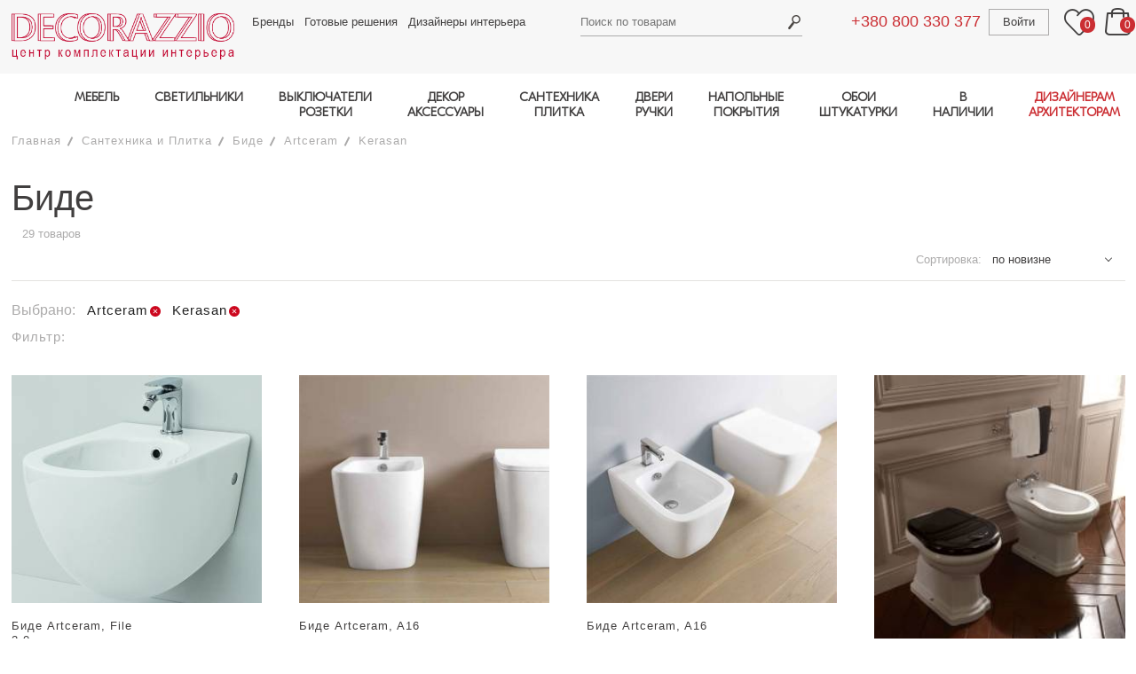

--- FILE ---
content_type: text/html; charset=utf-8
request_url: https://www.decorazzio.com/catalog/YnJhbmRfaWQ9MzA5MSUyQzI5MjMmdGl0bGVfaWQ9Mjc1OSZ0eXBlPTg=
body_size: 14252
content:
<!DOCTYPE html>
<html lang="ru">
<head>

	<meta charset="utf-8">
	<meta name="viewport" content="width=device-width, initial-scale=1.0">
	
	<base  href="https://www.decorazzio.com">
	
				<title>Биде - купить дизайнерскую сантехнику и плитку | DECORAZZIO.com</title>
		<meta property="og:title" content="Биде - купить дизайнерскую сантехнику и плитку | DECORAZZIO.com">
		<meta name="description" property="og:description" content="Биде - центр комплектации интерьера Decorazzio - купить дизайнерскую сантехнику и плитку ✔️ Цены производителя  ✔️ Доставка за 14 дней с фабрики ✔️ Шоу-рум в Киеве">


	<meta property="og:type" content="website">

	<meta property="og:url" content="https://www.decorazzio.com/catalog/YnJhbmRfaWQ9MzA5MSUyQzI5MjMmdGl0bGVfaWQ9Mjc1OSZ0eXBlPTg=">

	<meta property="og:image" content="https://www.decorazzio.com/img/logo.gif">

	<meta name="robots" content="noindex, nofollow">
	
	<link media="all" rel="stylesheet" type="text/css" href="/css/main.css?version=095">

	<link rel="preload" href="/fonts/ubuntu_cyrillic_font.css" as="style">
	<script src="/js/lazysizes.min.js" async></script>
	
		
		<script>
					</script>
	
	<script>
		document.cookie = "javascript=on";
		url_prefix = '';
	</script>
</head>

<body class="user_part_body ">

	<div id="wrapper" class="page-filters">
		<header id="header">
			<div class="wrap">
				<div class="container">
					<a href="/" class="logo">
						<img width="460" height="138" data-src="/images/logo-deco.png" src="/images/blank.gif" alt="decorazzio" class="lazyload">
											</a>
					<div class="frame">
						<div class="holder">
													<a href="tel:+380800330377" class="tel tablet-show ph-phone1">+380 800 330 377</a>
							<nav class="top-nav">
								<ul>
                                    <li><a href="/brands">Бренды</a></li>
									<li><a href="/projects">Готовые решения</a></li>
									<li><a href="/professionals">Дизайнеры интерьера</a></li>
								</ul>
							</nav>
							<div class="search-box">

									<a href="#" class="search-opener"><span class="icon-search_header"></span></a>
	<form action="/katalog/" method="get" id="search">
		<input type="text" id="searchTerm" name="searchTerm" placeholder="Поиск по товарам" value="">
		<input type="submit" value="Search">
	</form>
								
							</div>
							<div class="user-area">
								<a href="tel:+380800330377" class="tel tablet-hide ph-phone1">+380 800 330 377</a>
								<div class="user-box">
									
	<a href="/auth/signin" class="user-login">Войти</a>
	
								</div>
								<a href="#" class="wishlists">
									<span class="icon-header_favorite"></span>
									<span class="counter header-favorites-counter">0</span>
								</a>
								<div class="basket-box">
									<a href="#" class="basket-opener"><span class="icon-header_bag"></span> <span class="counter header-basket-counter">0</span></a>
									<div id="header-basket-items">
																			</div>
								</div>
							</div>
						</div>
						<a href="#" class="sticky-nav-opener icon-header_burger"></a>
						<div class="navigation">
							<a href="#" class="sticky-nav-opener icon-close_burfger"></a>
							<a href="#" class="link-catalog back"><span class="icon-arrow_bigbtn_red"></span> Назад</a>

							<nav class="menu">
    <a class="link-catalog has-menu" href="#">Каталог</a>
    <ul class="main-menu">
        <li>
            <a class="has-menu" href="/katalog/mebel">МЕБЕЛЬ</a>
            <div class="menu-drop">
                <nav>
                    <ul class="main-sub">
                        <li class="categories">
                            <ul>
                                <li><a href="/katalog/mebel-komplekt-v-kuhnyu">Кухня</a></li>
                                <li><a href="/katalog/mebel-mesto-primeneniya-stolovaya">Столовая</a></li>
                                <li><a href="/katalog/mebel-mesto-primeneniya-gostinaya">Гостиная</a></li>
                                <li><a href="/katalog/mebel-mesto-primeneniya-spalnya">Спальня</a></li>
                                <li><a href="/katalog/mebel-mesto-primeneniya-prihojaya">Прихожая</a></li>
                                <li><a href="/katalog/mebel-mesto-primeneniya-kabinet">Кабинет, домашний офис</a></li>
                                <li><a href="/katalog/mebel-mesto-primeneniya-vannaya">Ванная</a></li>
                                <li><a href="/katalog/mebel-mesto-primeneniya-garderob">Гардеробная</a></li>
                                <li><a href="/katalog/mebel-mesto-primeneniya-detskaya">Детская</a></li>
                                <li><a href="/katalog/mebel-mesto-primeneniya-ulica-park-sad">Мебель для улицы,террасы, сада</a></li>
                                <li><a href="/katalog/mebel-mesto-primeneniya-restoran-kafe-bar">Мебель для кафе, ресторана</a></li>
                                <li><a href="/katalog/mebel-mesto-primeneniya-otel-gostinica">Мебель для отеля</a></li>
                                <li><a href="/katalog/mebel-mesto-primeneniya-ofis">Мебель для офиса</a></li>
                            </ul>
                        </li>
                       <li>
                                <b>Столы</b>
                            <ul>
                                <li><a href="/katalog/mebel-obedennyy-stol">Обеденные столы</a></li>
                                <li><a href="/katalog/mebel-kofeynyy-stolik">Кофейные, журнальные столики</a></li>
                                <li><a href="/katalog/mebel-tualetnyy-stolik">Туалетные столики</a></li>
                                <li><a href="/katalog/mebel-pristavnoy-stolik">Приставные столики</a></li>
                                <li><a href="/katalog/mebel-konsolnyy-stol">Консольные столы</a></li>
                                <li><a href="/katalog/mebel-servirovochnyy-stolik">Сервировочные столики, тележки</a></li>
                                <li><a href="#"></a></li>
                                <li><a href="/katalog/mebel-pismennyy-stol">Письменные столы</a></li>
                                <li><a href="#"></a></li>
                                <li><a href="/katalog/mebel-stoly-mesto-primeneniya-restoran-kafe-bar">Столы для ресторанов, кафе, баров</a></li>
                                <li><a href="/katalog/mebel-stoly-mesto-primeneniya-ulica-park-sad">Столы для улицы, террасы, сада</a></li>
                                <li><a href="#"></a></li>
                            </ul>
                        </li>
                        <li>
                                <b>Стулья, табуреты, скамейки</b>
                            <ul>
                                <li><a href="/katalog/mebel-stul-bez-podlokotnikov">Стулья</a></li>
                                <li><a href="/katalog/mebel-stul-s-podlokotnikami">Кресла для стола</a></li>
                                <li><a href="/katalog/mebel-barnyy-stul">Барные стулья</a></li>
                                <li><a href="/katalog/mebel-taburet">Табуреты</a></li>
                                <li><a href="/katalog/mebel-banketka">Скамейки, лавки</a></li>
                                <li><a href="/katalog/mebel-ofisnoe-kreslo">Офисные кресла</a></li>
                                <li><a href="/katalog/mebel-stulya-taburety-skameyki-mesto-primeneniya-restoran-kafe-bar">Кресла для ресторанов, кафе, баров</a></li>
                                <li><a href="#"></a></li>
                            </ul>
                        </li>
                        <li>
                                <b>Кровати</b>
                            <ul>
                                <li><a href="/katalog/mebel-krovat">Кровати двуспальные</a></li>
                                <li><a href="/katalog/mebel-krovat-kruglaya">Круглые кровати</a></li>
                                <li><a href="/katalog/mebel-krovat-s-baldahinom">Кровати с балдахином</a></li>                                                       <li><a href="/katalog/mebel-krovat">Кровати односпальные</a></li>
                                <li><a href="/katalog/mebel-kolybel">Колыбели</a></li>
							    <li><a href="/katalog/mebel-krovat-mesto-primeneniya-otel-gostinica">Кровати для отелей</a></li>
                                <li><a href="/katalog/mebel-izgolove">Изголовья для кроватей</a></li>                            
                                <li><a href="/katalog/mebel-matras">Матрасы</a></li>
                                <li><a href="#"></a></li>
                            </ul>
                        </li>                            
                        <li>
                               <b>Мягкая мебель</b>
                            <ul>
                                <li><a href="/katalog/mebel-divan">Диваны</a></li>
                                <li><a href="/katalog/mebel-modulnyy-divan">Модульные диваны</a></li>
                                <li><a href="/katalog/mebel-divan">Диваны-кровати</a></li>
                                <li><a href="/katalog/mebel-kreslo">Кресла</a></li>
                                <li><a href="/katalog/mebel-podvesnoe-kreslo">Подвесные кресла</a></li>
                                <li><a href="/katalog/mebel-puf">Пуфы</a></li>
                                <li><a href="/katalog/mebel-banketka">Банкетки</a></li>
                                <li><a href="/katalog/mebel-kushetka">Кушетки</a></li>
                                <li><a href="/katalog/mebel-ottomanka">Оттоманки</a></li>
                                <li><a href="/katalog/mebel-shezlong">Шезлонги</a></li>
                                <li><a href="/katalog/mebel-beskarkasnoe-kreslo">Бескаркасные кресла</a></li>
                                <li><a href="/katalog/mebel-kreslo-kachalka">Кресла-качалки</a></li>
                                <li><a href="/katalog/mebel-myagkaya-mebel-mesto-primeneniya-ulica-park-sad">Мягкая мебель для улицы</a></li>
                                <li><a href="#"></a></li>
                            </ul>
                        </li>                       
                        <li>
                                <b>Шкафы, комоды, полки</b>
                            <ul>
                                <li><a href="/katalog/mebel-komod">Комоды</a></li>
                                <li><a href="/katalog/mebel-tumba-prikrovatnaya">Тумбочки прикроватные</a></li>
                                <li><a href="/katalog/mebel-tv-audio-stoyka">ТВ-аудио стойки</a></li>
                                <li><a href="/katalog/mebel-modulnaya-sistema">Модульные системы хранения</a></li>
                                <li><a href="/katalog/mebel-shkaf-garderobnyy">Шкафы гардеробные</a></li>
                                <li><a href="/katalog/mebel-shkaf-knijnyy">Шкаф книжный</a></li>
                                <li><a href="/katalog/mebel-stellaj">Стеллажи</a></li>
                                <li><a href="/katalog/mebel-bar">Бары</a></li>
                                <li><a href="/katalog/mebel-bufet">Буфеты</a></li>
                                <li><a href="/katalog/mebel-vitrina">Витрины</a></li>
                                <li><a href="/katalog/mebel-sekreter">Секретеры</a></li>
                                <li><a href="/katalog/mebel-veshalka">Вешалки для одежды</a></li>
                                <li><a href="/katalog/mebel-prihojaya">Прихожие</a></li>
                                <li><a href="/katalog/mebel-tumba-obuvnaya">Тумбы для обуви</a></li>
                            </ul>
                        </li>
                    </ul>
                </nav>
            </div>
        </li>
        <li>
            <a class="has-menu" href="/katalog/svetilniki">СВЕТИЛЬНИКИ</a>
            <div class="menu-drop">
                <nav>
                    <ul class="main-sub">
                        <li>
                                <b>Потолочные</b>
                            <ul>
                                <li><a href="/katalog/svetilniki-podvesnoy-potolochnyy-razmeshchenie-v-pomeshchenii">Подвесы, люстры</a></li>
                                <li><a href="/katalog/svetilniki-nakladnoy-potolochnyy-razmeshchenie-v-pomeshchenii">Потолочники</a></li>
                                <li><a href="/katalog/svetilniki-vreznoy-potolochnyy-razmeshchenie-v-pomeshchenii">Врезные в потолок</a></li>
                            </ul>
                        </li>
                        <li>
                                <b>Напольные</b>
                            <ul>
                                <li><a href="/katalog/svetilniki-bez-montaja-napolnyy-razmeshchenie-v-pomeshchenii">Торшеры</a></li>
                                <li><a href="/katalog/svetilniki-vreznoy-napolnyy-razmeshchenie-v-pomeshchenii">Врезные в пол</a></li>
                            </ul>
                        </li>
                        <li>
                                <b>Настенные</b>
                            <ul>
                                <li><a href="/katalog/svetilniki-nakladnoy-nastennyy-razmeshchenie-v-pomeshchenii">Накладные (бра)</a></li>
                                <li><a href="/katalog/svetilniki-vreznoy-nastennyy-razmeshchenie-v-pomeshchenii">Врезные в стену</a></li>
                            </ul>
                        </li>
                        <li>
                                <b>Настольные лампы</b>
                            <ul>
                                <li><a href="/catalog/dHlwZT0xJmxpZ2h0X3N1cmZhY2VfaWQ9NCZ1c2VfaWQ9MTk1LDE5NywxNjc%3D">Для чтения, работы</a></li>
                                <li><a href="/katalog/svetilniki-poverhnost-nastolnyy">Общее освещение</a></li>
                            </ul>                            
                        </li>
                        <li class="categories categories2">
                            <ul>
                                <li><a href="/katalog/svetilniki-mesto-primeneniya-vannaya"> 	<b>Светильники для ванной</b>	</a></li>
                                <li><a href="/katalog/svetilniki-razmeshchenie-na-ulice"> 		<b>Уличные и влагозащищенные</b></a></li>
                                <li><a href="/katalog/svetilniki-montaj-shinnaya-sistema"> 		<b>Шинные системы</b>			</a></li>
                                <li><a href="/katalog/svetilniki-montaj-profilnaya-sistema"> 	<b>Профильные системы</b>		</a></li>
                            </ul>
                        </li>
                    </ul>
                </nav>
            </div>
        </li>
        <li class="tablet-hide">
            <a class="has-menu" href="/katalog/rozetki-i-vyklyuchateli">ВЫКЛЮЧАТЕЛИ<br>РОЗЕТКИ</a>
            <div class="menu-drop">
                <nav>
                    <ul class="main-sub">
                        <li>
                            <a href="/katalog/rozetki-i-vyklyuchateli-vyklyuchateli">
                                <b>Выключатели</b>
                            </a>
                        </li>
                        <li>
                            <a href="/katalog/rozetki-i-vyklyuchateli-rozetki">
                                <b>Розетки</b>
                            </a>
                            <ul>                                
                            </ul>
                        </li>
                    </ul>
                </nav>
            </div>
        </li>     
        <li class="tablet-hide">
            <a class="has-menu" href="/katalog/dekor">ДЕКОР<br>АКСЕССУАРЫ</a>
            <div class="menu-drop">
                <nav>
                    <ul class="main-sub">
                        <li>
                            <ul>
                                <li><a href="/katalog/dekor-zerkala"> <b>Зеркала</b></a></li>
                                <li><a href="/katalog/dekor-kartiny"> <b>Картины</b></a></li>
                                <li><a href="/katalog/dekor-vazy"> <b>Вазы</b></a></li>
                            </ul>
                        </li>
                        <li>
                            <ul>
                                <li><a href="/katalog/dekor-chasy"> <b>Часы</b></a></li>
                                <li><a href="/katalog/dekor-kovry"> <b>Ковры</b></a></li>
                                <li><a href="/katalog/dekor-ramki"> <b>Рамки</b></a></li>
                            </ul>
                        </li>                    
                        <li>
                            <ul>
                                <li><a href="/katalog/dekor-skulptury-statuetki"> <b>Cтатуэтки, скульптуры</b></a></li>
                                <li><a href="/katalog/dekor-podushki-pledy-odeyala"> <b>Пледы, одеяла, подушки</b></a></li>
                            </ul>
                        </li>
                        <li>
                            <ul>
                                <li><a href="/katalog/dekor-kaminy"> <b>Камины</b></a></li>
                                <li><a href="/katalog/dekor-podsvechniki"> <b>Подсвечники</b></a></li>
                                <li><a href="/katalog/dekor-raznoe"> <b>Разное</b></a></li>
                            </ul>
                        </li>
                        <li>
                            <ul>
                                <li><a href="/katalog/dekor-posuda"> <b>Посуда</b></a></li>
                            </ul>
                        </li>
                    </ul>
                </nav>
            </div>
        </li>
        <li class="tablet-hide">
            <a class="has-menu" href="/katalog/santehnika-i-plitka">САНТЕХНИКА<br>ПЛИТКА</a>
            <div class="menu-drop">
                <nav>
                    <ul class="main-sub">
                        <li>
                            <ul>
                                <li><a href="/katalog/santehnika-i-plitka-plitka">Плитка</a></li>
                                <li><a href="/katalog/santehnika-i-plitka-smesiteli">Смесители</a>
                                <li><a href="/katalog/santehnika-i-plitka-rakoviny">Раковины</a></li>
                                <li><a href="/katalog/santehnika-i-plitka-unitazy">Унитазы</a></li>
                                <li><a href="/katalog/santehnika-i-plitka-vanny-i-basseyny">Ванны и бассейны</a></li>
                            </ul>
                        </li>
                        <li>
                            <ul>
                                <li><a href="/katalog/santehnika-i-plitka-dushevye-kabiny">Душевые кабины</a></li>
                                <li><a href="/katalog/santehnika-i-plitka-polotencesushiteli">Полотенцесушители</a></li>
                                <li><a href="/katalog/santehnika-i-plitka-radiatory">Радиаторы</a></li>
                                <li><a href="/katalog/santehnika-i-plitka-pissuary">Писсуары</a></li>
                                <li><a href="/katalog/santehnika-i-plitka-aksessuary">Аксессуары</a></li>
                            </ul>
                        </li>
                    </ul>
                </nav>
            </div>
        </li>
        <li class="tablet-hide">
            <a class="has-menu" href="/katalog/dveri-i-ruchki">ДВЕРИ<br>РУЧКИ</a>
            <div class="menu-drop cards">
                <nav>
                    <ul class="main-sub">
                        <li>
                            <ul>
                                <li><a href="/katalog/dveri-i-ruchki-dveri" class="b">Двери</a></li>
                                <li><a href="/katalog/dveri-i-ruchki-dvernye-ruchki" class="b">Ручки</a></li>
                            </ul>
                        </li>
                    </ul>
                </nav>
            </div>
        </li>
        		
        <li class="tablet-show other-items-tablet">
            <a href="#" class="has-menu">ДРУГИЕ ТОВАРЫ</a>
            <ul class="tablet-show-sublist menu-drop">
                <li class="tablet-hide"><a href="/katalog/rozetki-i-vyklyuchateli">Выключатели и Розетки</a></li>
                <li class="tablet-hide"><a href="/katalog/dekor">Декор и Аксессуары</a></li>
                <li class="tablet-hide"><a href="/katalog/santehnika-i-plitka">Сантехника и Плитка</a></li>
                <li class="tablet-hide"><a href="/katalog/dveri-i-ruchki">Двери и Ручки</a></li>
				<li class="tablet-hide"><a href="/katalog/napolnye-pokrytiya">Напольные покрытия</a></li>
                <li class="tablet-hide"><a href="/katalog/oboi-i-shtukaturki">Обои и Штукатурки</a></li>
                                            </ul>
        </li>
        <li class="tablet-hide">
            <a class="has-menu" href="/katalog/napolnye-pokrytiya">НАПОЛЬНЫЕ<br>ПОКРЫТИЯ</a>
            <div class="menu-drop cards">
                <nav>
                    <ul class="main-sub">
                        <li>
                            <ul>
                                <li><a href="/katalog/napolnye-pokrytiya-parketnaya-doska"><b>Паркетная доска</b></a></li>
                                <li><a href="/katalog/napolnye-pokrytiya-parket"><b>Паркет</b></a></li>
                            </ul>
                        </li>
                    </ul>
                </nav>
            </div>
        </li>
        <li class="tablet-hide">
            <a class="has-menu" href="/katalog/oboi-i-shtukaturki">ОБОИ<br>ШТУКАТУРКИ</a>
            <div class="menu-drop">
                <nav>
                    <ul class="main-sub">
                        <li>
                            <span class="a"><b>Обои: материал</b></span>
                            <ul>
                                <li><a href="/katalog/oboi-material-bumaga">Бумажные</a></li>
                                <li><a href="/katalog/oboi-material-vinil">Виниловые</a></li>
                                <li><a href="/katalog/oboi-material-tekstil">Текстильные</a></li>
                                <li><a href="/katalog/oboi-material-flizelin">Флизелиновые</a></li>
                            </ul>
                        </li>
                        <li>
                            <span class="a"><b>Обои: тема</b></span>
                            <ul>
                                <li><a href="/katalog/oboi-tema-odnotonnye">Однотонные</a></li>
                                <li><a href="/katalog/oboi-tema-geometriya">Геометрия</a></li>
                                <li><a href="/katalog/oboi-tema-kletka">Клетка</a></li>
                                <li><a href="/katalog/oboi-tema-polosy">Полосы</a></li>
                                <li><a href="/katalog/oboi-tema-ornament">Орнаменты</a></li>
                                <li><a href="/katalog/oboi-i-shtukaturki-tema-floristika">Флористика</a></li>
                            </ul>
                        </li>
                        <li>
                            <span class="a"><b>&nbsp;</b></span>
                            <ul>
                                <li><a href="/katalog/oboi-tema-damask">Дамаск</a></li>
                                <li><a href="/katalog/oboi-tema-syujety">Сюжеты</a></li>
                                <li>
                                    <a href="/katalog/oboi-tema-imitaciya-kamnya-imitaciya-holsta-imitaciya-dereva-imitaciya-plitki">Имитация</a>
                                </li>
                                <li><a href="/katalog/oboi-tema-abstrakciya">Абстракция</a></li>
                                <li><a href="/katalog/oboi-tema-fotooboi">Фотообои</a></li>
                            </ul>
                        </li>
                        <li>
                            <a href="/katalog/oboi-shtukaturka">
                                <b>Штукатурки</b>
                            </a>
                            <ul>
                                <li><a href="/katalog/oboi-i-shtukaturki-material-vodnaya-osnova">Водная основа</a></li>
                                <li><a href="/katalog/oboi-i-shtukaturki-material-epoksidnaya-smola">Эпоксидная
                                        смола</a></li>
                            </ul>
                        </li>
					</ul>
                </nav>
            </div>
        </li>
        <li>
            <a class="has-menu">В НАЛИЧИИ</a>
            <div class="menu-drop">
                <nav>
                    <ul class="main-sub">
                        <li>
                            <ul>
                                <li><a href="/katalog/mebel-v-nalichii"> <b>МЕБЕЛЬ</b></a></li>
                            </ul>
                        </li>
                        <li>
                            <ul>
                                <li><a href="/katalog/svetilniki-v-nalichii"> <b>СВЕТИЛЬНИКИ</b></a></li>
                            </ul>
                        </li>                    
                        <li>
                            <ul>
                                <li><a href="/katalog/dekor-v-nalichii"> <b>ДЕКОР</b></a></li>
                            </ul>
                        </li>
                    </ul>
                </nav>
            </div>
        </li>
        <li>
            <a class="has-menu highlighted" href="/professionals">ДИЗАЙНЕРАМ<br>АРХИТЕКТОРАМ</a>
            <div class="menu-drop">
                <nav>
                    <ul class="main-sub">
                        <li><a href="/katalog/3d-model-est-3d-model"><b>3Д модели</b></a>
                            <ul>
                                <li><a href="/katalog/mebel-3d-model-est-3d-model">Мебель</a></li>
                                <li><a href="/katalog/svetilniki-3d-model-est-3d-model">Светильники</a></li>
                                <li><a href="/katalog/rozetki-i-vyklyuchateli-3d-model-est-3d-model">Выключатели</a></li>
                                <li><a href="/katalog/dekor-3d-model-est-3d-model">Предметы декора</a></li>
                                <li><a href="/katalog/santehnika-i-plitka-3d-model-est-3d-model">Сантехника</a></li>
                                <li><a href="/katalog/dveri-i-ruchki-3d-model-est-3d-model">Двери и ручки</a></li>
                                <li><a href="/katalog/napolnye-pokrytiya-3d-model-est-3d-model">Отделка пола</a></li>
                                <li><a href="/katalog/oboi-i-shtukaturki-3d-model-est-3d-model">Отделка стен</a></li>
                            </ul>
                        </li>
                        <li><a class="tel" href="/page/partnerksaya-programma-dlya-dizainerov"><b>Партнерская программа</b></a></li>
                        <li><a class="tel" href="/profile"><b>Разместить свой проект на сайте</b></a></li>
                        <li>
							<a><b>Связаться с менеджером</b></a>
							<a href="tel:+380637603240" style="margin-right: 5%"><img src="/images/phone.png" style="width: 30px" alt="телефон"></a>
<a href="mailto:sales@decorazzio.com" style="margin-right: 5%"><img src="/images/email.png" style="width: 30px" alt="email"></a>
<a href="tg://resolve?domain=DEcorazzioKyiv" style="margin-right: 5%"><img src="/images/icons/telegram-64x64.png" style="width: 30px" alt="telegram"></a>
<a href="whatsapp://send?phone=380637603240" style="margin-right: 5%"><img src="/images/icons/whatsapp-64x64.png" style="width: 30px" alt="whatsapp"></a>
<a href="viber://chat?number=380637603240"><img src="/images/icons/viber-64x64.png" style="width: 30px" alt="viber"></a>                        </li>
                    </ul>
                </nav>
            </div>
        </li>
    </ul>
</nav>


							<nav class="sticky-menu">
								<ul>
									<li><a href="/projects">Готовые решения</a></li>
									<li><a href="/professionals">Дизайнеры</a></li>
									<li><a href="/page/delivery">Доставка</a></li>
									<li><a href="/page/service_garant">Гарантии</a></li>
									<li><a href="/page/about">О нас</a></li>
									<li><a href="/page/address">Контакты</a></li>
																		<li><a href="/news">Новости</a></li>
									<li><a href="/page/terms-of-use">Пользовательское соглашение</a></li>
									<li><a href="/page/confidential">Политика конфиденциальности</a></li>
								</ul>
							</nav>
							
							<nav class="tablet-menu">
								<ul>
																			<li><a href="#"><span class="icon-header_favorite"></span> Избранное <span class="counter header-favorites-counter">0</span></a></li>
										<li><a href="#"><span class="icon-header_bag"></span> Корзина <span class="counter header-basket-counter">0</span></a></li>
										<li class="btn-exit"><a href="/auth/signin">Войти</a></li>										
																	</ul>
							</nav>
						</div>
					</div>
				</div>
			</div>
		</header>
		<div id="main">
		
			
			
	<div id="catalogPage" class="container">
		<ul class="breadcrumbs"  id="breadcrumbs">
					<li><a href="/">Главная</a></li>
		
				<li><a href="https://www.decorazzio.com/katalog/santehnika-i-plitka">Сантехника и Плитка</a></li>
		
		  
	  
		  		  
		  																		<li><a href="https://www.decorazzio.com/katalog/santehnika-i-plitka-bide">Биде</a></li>
					  	  
	  	  
	  													<li><a href="https://www.decorazzio.com/katalog/santehnika-i-plitka-brend-artceram">Artceram</a></li>
					 						<li><a href="https://www.decorazzio.com/katalog/santehnika-i-plitka-brend-kerasan">Kerasan</a></li>
			  
	  <!-- ### JS DELIMITER ### -->

<script type="application/ld+json">
{
	"@context": "https://schema.org/", 
	"@type": "BreadcrumbList", 
	"itemListElement": [
						{
			"@type": "ListItem", 
			"position": 1,
			"name": "Главная",
			"item": "https://www.decorazzio.com"  
		},		{
			"@type": "ListItem", 
			"position": 2,
			"name": "Сантехника и Плитка",
			"item": "https://www.decorazzio.com/katalog/santehnika-i-plitka"  
		},		{
			"@type": "ListItem", 
			"position": 3,
			"name": "Биде",
			"item": "https://www.decorazzio.com/katalog/santehnika-i-plitka-bide"  
		},		{
			"@type": "ListItem", 
			"position": 4,
			"name": "Artceram",
			"item": "https://www.decorazzio.com/katalog/santehnika-i-plitka-brend-artceram"  
		},		{
			"@type": "ListItem", 
			"position": 5,
			"name": "Kerasan",
			"item": "https://www.decorazzio.com/katalog/santehnika-i-plitka-brend-kerasan"  
		}	]
}
</script>

		</ul>
		<div class="product-list">
		
						
			<?//= $sCategoriesFacetHTML; ?>
			
			<div class="content">
				<div class="product-list-frame">
					<h1 id="seoh1">Биде</h1>
					<span class="result" id="items_found">29&nbsp;товаров</span>
					
									
					<div class="sort" id="sorting">
							Сортировка:
	<select class="sort-select" id="sort_by_select">
					<option value="popularity" >по пулярности</option>
					<option value="novelty" selected>по новизне</option>
					<option value="price_asc" >по наименьшей цене</option>
					<option value="price_desc" >по наибольшей цене</option>
			</select>
					</div>
				</div>
				
				<div class="filters">
					<ul class="selected-filters" id="selected_filters">
						<li>Выбрано:</li>            <li><strong>Artceram</strong><a href="#" title="Удалить" onclick="return remove_filter(this, 'brand_id', 2923);"></a></li>
            <li><strong>Kerasan</strong><a href="#" title="Удалить" onclick="return remove_filter(this, 'brand_id', 3091);"></a></li>
    					</ul>
				</div>
				
				<div class="filters mobile-right" id="additional_filters">
						<div class="filter">
		<strong class="filters-title">Фильтр<em>:</em></strong>
	</div>
	<div class="filters-holder js-slide-hidden" style="display:none">
				<div class="filter">
			<a href="#" class="opener"><span>Бренд</span></a>
			<div class="drop">
				<form action="#" class="filter-style-search">
					<div class="content">
						<div class="filter-list">
														<div class="parent_facet_wrapper">
									<label>
										<input type="checkbox" value="2784" name="brand_id" ><a href="/catalog/YnJhbmRfaWQ9MjkyMyUyQzMwOTElMkMyNzg0JnRpdGxlX2lkPTI3NTkmdHlwZT04">Agape&nbsp;<span>[4]</span></a>
									</label>
								</div>
																					<div class="parent_facet_wrapper">
									<label>
										<input type="checkbox" value="3499" name="brand_id" ><a href="/catalog/YnJhbmRfaWQ9MjkyMyUyQzMwOTElMkMzNDk5JnRpdGxlX2lkPTI3NTkmdHlwZT04">Alice Ceramica&nbsp;<span>[1]</span></a>
									</label>
								</div>
																					<div class="parent_facet_wrapper">
									<label>
										<input type="checkbox" value="2923" name="brand_id" checked="checked"><a href="/catalog/YnJhbmRfaWQ9MjkyMywzMDkxJnRpdGxlX2lkPTI3NTkmdHlwZT04">Artceram&nbsp;<span>[27]</span></a>
									</label>
								</div>
																					<div class="parent_facet_wrapper">
									<label>
										<input type="checkbox" value="2975" name="brand_id" ><a href="/catalog/YnJhbmRfaWQ9MjkyMyUyQzMwOTElMkMyOTc1JnRpdGxlX2lkPTI3NTkmdHlwZT04">Burgbad&nbsp;<span>[1]</span></a>
									</label>
								</div>
																					<div class="parent_facet_wrapper">
									<label>
										<input type="checkbox" value="3097" name="brand_id" ><a href="/catalog/YnJhbmRfaWQ9MjkyMyUyQzMwOTElMkMzMDk3JnRpdGxlX2lkPTI3NTkmdHlwZT04">Burlington Bathrooms&nbsp;<span>[2]</span></a>
									</label>
								</div>
																					<div class="parent_facet_wrapper">
									<label>
										<input type="checkbox" value="3087" name="brand_id" ><a href="/catalog/YnJhbmRfaWQ9MjkyMyUyQzMwOTElMkMzMDg3JnRpdGxlX2lkPTI3NTkmdHlwZT04">Catalano&nbsp;<span>[8]</span></a>
									</label>
								</div>
																					<div class="parent_facet_wrapper">
									<label>
										<input type="checkbox" value="3055" name="brand_id" ><a href="/catalog/YnJhbmRfaWQ9MjkyMyUyQzMwOTElMkMzMDU1JnRpdGxlX2lkPTI3NTkmdHlwZT04">Cielo&nbsp;<span>[10]</span></a>
									</label>
								</div>
																					<div class="parent_facet_wrapper">
									<label>
										<input type="checkbox" value="2777" name="brand_id" ><a href="/catalog/YnJhbmRfaWQ9MjkyMyUyQzMwOTElMkMyNzc3JnRpdGxlX2lkPTI3NTkmdHlwZT04">Duravit&nbsp;<span>[32]</span></a>
									</label>
								</div>
																					<div class="parent_facet_wrapper">
									<label>
										<input type="checkbox" value="2779" name="brand_id" ><a href="/catalog/YnJhbmRfaWQ9MjkyMyUyQzMwOTElMkMyNzc5JnRpdGxlX2lkPTI3NTkmdHlwZT04">Flaminia&nbsp;<span>[20]</span></a>
									</label>
								</div>
																					<div class="parent_facet_wrapper">
									<label>
										<input type="checkbox" value="2778" name="brand_id" ><a href="/catalog/YnJhbmRfaWQ9MjkyMyUyQzMwOTElMkMyNzc4JnRpdGxlX2lkPTI3NTkmdHlwZT04">Gaia&nbsp;<span>[6]</span></a>
									</label>
								</div>
																					<div class="parent_facet_wrapper">
									<label>
										<input type="checkbox" value="3313" name="brand_id" ><a href="/catalog/YnJhbmRfaWQ9MjkyMyUyQzMwOTElMkMzMzEzJnRpdGxlX2lkPTI3NTkmdHlwZT04">Galassia&nbsp;<span>[9]</span></a>
									</label>
								</div>
																					<div class="parent_facet_wrapper">
									<label>
										<input type="checkbox" value="3104" name="brand_id" ><a href="/catalog/YnJhbmRfaWQ9MjkyMyUyQzMwOTElMkMzMTA0JnRpdGxlX2lkPTI3NTkmdHlwZT04">Gentry Home&nbsp;<span>[11]</span></a>
									</label>
								</div>
																					<div class="parent_facet_wrapper">
									<label>
										<input type="checkbox" value="2796" name="brand_id" ><a href="/catalog/YnJhbmRfaWQ9MjkyMyUyQzMwOTElMkMyNzk2JnRpdGxlX2lkPTI3NTkmdHlwZT04">Hatria&nbsp;<span>[22]</span></a>
									</label>
								</div>
																					<div class="parent_facet_wrapper">
									<label>
										<input type="checkbox" value="2978" name="brand_id" ><a href="/catalog/YnJhbmRfaWQ9MjkyMyUyQzMwOTElMkMyOTc4JnRpdGxlX2lkPTI3NTkmdHlwZT04">Heritage Bathrooms&nbsp;<span>[3]</span></a>
									</label>
								</div>
																					<div class="parent_facet_wrapper">
									<label>
										<input type="checkbox" value="3047" name="brand_id" ><a href="/catalog/YnJhbmRfaWQ9MjkyMyUyQzMwOTElMkMzMDQ3JnRpdGxlX2lkPTI3NTkmdHlwZT04">Imperial Bathroom&nbsp;<span>[9]</span></a>
									</label>
								</div>
																					<div class="parent_facet_wrapper">
									<label>
										<input type="checkbox" value="3091" name="brand_id" checked="checked"><a href="/catalog/YnJhbmRfaWQ9MjkyMywzMDkxJnRpdGxlX2lkPTI3NTkmdHlwZT04">Kerasan&nbsp;<span>[2]</span></a>
									</label>
								</div>
																					<div class="parent_facet_wrapper">
									<label>
										<input type="checkbox" value="2870" name="brand_id" ><a href="/catalog/YnJhbmRfaWQ9MjkyMyUyQzMwOTElMkMyODcwJnRpdGxlX2lkPTI3NTkmdHlwZT04">Laufen&nbsp;<span>[14]</span></a>
									</label>
								</div>
																					<div class="parent_facet_wrapper">
									<label>
										<input type="checkbox" value="2793" name="brand_id" ><a href="/catalog/YnJhbmRfaWQ9MjkyMyUyQzMwOTElMkMyNzkzJnRpdGxlX2lkPTI3NTkmdHlwZT04">Lineatre&nbsp;<span>[4]</span></a>
									</label>
								</div>
																					<div class="parent_facet_wrapper">
									<label>
										<input type="checkbox" value="3171" name="brand_id" ><a href="/catalog/YnJhbmRfaWQ9MjkyMyUyQzMwOTElMkMzMTcxJnRpdGxlX2lkPTI3NTkmdHlwZT04">Park Avenue&nbsp;<span>[1]</span></a>
									</label>
								</div>
																					<div class="parent_facet_wrapper">
									<label>
										<input type="checkbox" value="3174" name="brand_id" ><a href="/catalog/YnJhbmRfaWQ9MjkyMyUyQzMwOTElMkMzMTc0JnRpdGxlX2lkPTI3NTkmdHlwZT04">Sign&nbsp;<span>[1]</span></a>
									</label>
								</div>
																					<div class="parent_facet_wrapper">
									<label>
										<input type="checkbox" value="2780" name="brand_id" ><a href="/catalog/YnJhbmRfaWQ9MjkyMyUyQzMwOTElMkMyNzgwJnRpdGxlX2lkPTI3NTkmdHlwZT04">Simas&nbsp;<span>[20]</span></a>
									</label>
								</div>
																					<div class="parent_facet_wrapper">
									<label>
										<input type="checkbox" value="2874" name="brand_id" ><a href="/catalog/YnJhbmRfaWQ9MjkyMyUyQzMwOTElMkMyODc0JnRpdGxlX2lkPTI3NTkmdHlwZT04">Toto&nbsp;<span>[8]</span></a>
									</label>
								</div>
																					<div class="parent_facet_wrapper">
									<label>
										<input type="checkbox" value="3083" name="brand_id" ><a href="/catalog/YnJhbmRfaWQ9MjkyMyUyQzMwOTElMkMzMDgzJnRpdGxlX2lkPTI3NTkmdHlwZT04">Traditional Bathrooms&nbsp;<span>[5]</span></a>
									</label>
								</div>
																					<div class="parent_facet_wrapper">
									<label>
										<input type="checkbox" value="2824" name="brand_id" ><a href="/catalog/YnJhbmRfaWQ9MjkyMyUyQzMwOTElMkMyODI0JnRpdGxlX2lkPTI3NTkmdHlwZT04">Villeroy&Boch&nbsp;<span>[28]</span></a>
									</label>
								</div>
																			</div>
					</div>
				</form>
			</div>
		</div>
				<div class="filter">
			<a href="#" class="opener"><span>Коллекция</span></a>
			<div class="drop">
				<form action="#" class="filter-style-search">
					<div class="content">
						<div class="filter-list">
														<div class="parent_facet_wrapper">
									<label>
										<input type="checkbox" value="25" name="series_id" ><a href="/catalog/YnJhbmRfaWQ9MjkyMywzMDkxJnRpdGxlX2lkPTI3NTkmdHlwZT04JnNlcmllc19pZD0yNQ==">A16&nbsp;<span>[2]</span></a>
									</label>
								</div>
																					<div class="parent_facet_wrapper">
									<label>
										<input type="checkbox" value="176" name="series_id" ><a href="/catalog/YnJhbmRfaWQ9MjkyMywzMDkxJnRpdGxlX2lkPTI3NTkmdHlwZT04JnNlcmllc19pZD0xNzY=">AZULEY&nbsp;<span>[2]</span></a>
									</label>
								</div>
																					<div class="parent_facet_wrapper">
									<label>
										<input type="checkbox" value="228" name="series_id" ><a href="/catalog/YnJhbmRfaWQ9MjkyMywzMDkxJnRpdGxlX2lkPTI3NTkmdHlwZT04JnNlcmllc19pZD0yMjg=">BLUES&nbsp;<span>[2]</span></a>
									</label>
								</div>
																					<div class="parent_facet_wrapper">
									<label>
										<input type="checkbox" value="220" name="series_id" ><a href="/catalog/YnJhbmRfaWQ9MjkyMywzMDkxJnRpdGxlX2lkPTI3NTkmdHlwZT04JnNlcmllc19pZD0yMjA=">Blend&nbsp;<span>[2]</span></a>
									</label>
								</div>
																					<div class="parent_facet_wrapper">
									<label>
										<input type="checkbox" value="224" name="series_id" ><a href="/catalog/YnJhbmRfaWQ9MjkyMywzMDkxJnRpdGxlX2lkPTI3NTkmdHlwZT04JnNlcmllc19pZD0yMjQ=">Block&nbsp;<span>[2]</span></a>
									</label>
								</div>
																					<div class="parent_facet_wrapper">
									<label>
										<input type="checkbox" value="443" name="series_id" ><a href="/catalog/YnJhbmRfaWQ9MjkyMywzMDkxJnRpdGxlX2lkPTI3NTkmdHlwZT04JnNlcmllc19pZD00NDM=">COW&nbsp;<span>[2]</span></a>
									</label>
								</div>
																					<div class="parent_facet_wrapper">
									<label>
										<input type="checkbox" value="678" name="series_id" ><a href="/catalog/YnJhbmRfaWQ9MjkyMywzMDkxJnRpdGxlX2lkPTI3NTkmdHlwZT04JnNlcmllc19pZD02Nzg=">FILE 2.0&nbsp;<span>[3]</span></a>
									</label>
								</div>
																					<div class="parent_facet_wrapper">
									<label>
										<input type="checkbox" value="693" name="series_id" ><a href="/catalog/YnJhbmRfaWQ9MjkyMywzMDkxJnRpdGxlX2lkPTI3NTkmdHlwZT04JnNlcmllc19pZD02OTM=">Flo&nbsp;<span>[1]</span></a>
									</label>
								</div>
																					<div class="parent_facet_wrapper">
									<label>
										<input type="checkbox" value="955" name="series_id" ><a href="/catalog/YnJhbmRfaWQ9MjkyMywzMDkxJnRpdGxlX2lkPTI3NTkmdHlwZT04JnNlcmllc19pZD05NTU=">HERMITAGE&nbsp;<span>[3]</span></a>
									</label>
								</div>
																					<div class="parent_facet_wrapper">
									<label>
										<input type="checkbox" value="1090" name="series_id" ><a href="/catalog/YnJhbmRfaWQ9MjkyMywzMDkxJnRpdGxlX2lkPTI3NTkmdHlwZT04JnNlcmllc19pZD0xMDkw">Jazz&nbsp;<span>[2]</span></a>
									</label>
								</div>
																					<div class="parent_facet_wrapper">
									<label>
										<input type="checkbox" value="1147" name="series_id" ><a href="/catalog/YnJhbmRfaWQ9MjkyMywzMDkxJnRpdGxlX2lkPTI3NTkmdHlwZT04JnNlcmllc19pZD0xMTQ3">LA FONTANA&nbsp;<span>[2]</span></a>
									</label>
								</div>
																					<div class="parent_facet_wrapper">
									<label>
										<input type="checkbox" value="1690" name="series_id" ><a href="/catalog/YnJhbmRfaWQ9MjkyMywzMDkxJnRpdGxlX2lkPTI3NTkmdHlwZT04JnNlcmllc19pZD0xNjkw">POP&nbsp;<span>[2]</span></a>
									</label>
								</div>
																					<div class="parent_facet_wrapper">
									<label>
										<input type="checkbox" value="1781" name="series_id" ><a href="/catalog/YnJhbmRfaWQ9MjkyMywzMDkxJnRpdGxlX2lkPTI3NTkmdHlwZT04JnNlcmllc19pZD0xNzgx">Retro&nbsp;<span>[1]</span></a>
									</label>
								</div>
																					<div class="parent_facet_wrapper">
									<label>
										<input type="checkbox" value="2094" name="series_id" ><a href="/catalog/YnJhbmRfaWQ9MjkyMywzMDkxJnRpdGxlX2lkPTI3NTkmdHlwZT04JnNlcmllc19pZD0yMDk0">TEN&nbsp;<span>[3]</span></a>
									</label>
								</div>
																			</div>
					</div>
				</form>
			</div>
		</div>
				<div class="filter">
			<a href="#" class="opener"><span>Стиль</span></a>
			<div class="drop">
				<form action="#" class="filter-style-search">
					<div class="content">
						<div class="filter-list">
														<div class="parent_facet_wrapper">
									<label>
										<input type="checkbox" value="139" name="style_id" ><a href="/catalog/YnJhbmRfaWQ9MjkyMywzMDkxJnRpdGxlX2lkPTI3NTkmdHlwZT04JnN0eWxlX2lkPTEzOQ==">классический&nbsp;<span>[3]</span></a>
									</label>
								</div>
																					<div class="parent_facet_wrapper">
									<label>
										<input type="checkbox" value="125" name="style_id" ><a href="/catalog/YnJhbmRfaWQ9MjkyMywzMDkxJnRpdGxlX2lkPTI3NTkmdHlwZT04JnN0eWxlX2lkPTEyNQ==">современный&nbsp;<span>[23]</span></a>
									</label>
								</div>
																			</div>
					</div>
				</form>
			</div>
		</div>
				<div class="filter">
			<a href="#" class="opener"><span>Цвет</span></a>
			<div class="drop">
				<form action="#" class="filter-style-search">
					<div class="content">
						<div class="filter-list">
														<div class="parent_facet_wrapper">
									<label>
										<input type="checkbox" value="11" name="color_group_id" ><a href="/catalog/YnJhbmRfaWQ9MjkyMywzMDkxJnRpdGxlX2lkPTI3NTkmdHlwZT04JmNvbG9yX2dyb3VwX2lkPTEx">белый&nbsp;<span>[29]</span></a>
									</label>
								</div>
																					<div class="parent_facet_wrapper">
									<label>
										<input type="checkbox" value="17" name="color_group_id" ><a href="/catalog/YnJhbmRfaWQ9MjkyMywzMDkxJnRpdGxlX2lkPTI3NTkmdHlwZT04JmNvbG9yX2dyb3VwX2lkPTE3">красный&nbsp;<span>[1]</span></a>
									</label>
								</div>
																					<div class="parent_facet_wrapper">
									<label>
										<input type="checkbox" value="19" name="color_group_id" ><a href="/catalog/YnJhbmRfaWQ9MjkyMywzMDkxJnRpdGxlX2lkPTI3NTkmdHlwZT04JmNvbG9yX2dyb3VwX2lkPTE5">черный&nbsp;<span>[6]</span></a>
									</label>
								</div>
																			</div>
					</div>
				</form>
			</div>
		</div>
				<div class="filter">
			<a href="#" class="opener"><span>Материал</span></a>
			<div class="drop">
				<form action="#" class="filter-style-search">
					<div class="content">
						<div class="filter-list">
														<div class="parent_facet_wrapper">
									<label>
										<input type="checkbox" value="3" name="material_group_id" ><a href="/catalog/YnJhbmRfaWQ9MjkyMywzMDkxJnRpdGxlX2lkPTI3NTkmdHlwZT04Jm1hdGVyaWFsX2dyb3VwX2lkPTM=">керамика&nbsp;<span>[29]</span></a>
									</label>
								</div>
																			</div>
					</div>
				</form>
			</div>
		</div>
				<div class="filter">
			<a href="#" class="opener"><span>Монтаж</span></a>
			<div class="drop">
				<form action="#" class="filter-style-search">
					<div class="content">
						<div class="filter-list">
														<div class="parent_facet_wrapper">
									<label>
										<input type="checkbox" value="256" name="light_montage_id" ><a href="/catalog/YnJhbmRfaWQ9MjkyMywzMDkxJnRpdGxlX2lkPTI3NTkmdHlwZT04JmxpZ2h0X21vbnRhZ2VfaWQ9MjU2">напольный&nbsp;<span>[15]</span></a>
									</label>
								</div>
																					<div class="parent_facet_wrapper">
									<label>
										<input type="checkbox" value="64" name="light_montage_id" ><a href="/catalog/YnJhbmRfaWQ9MjkyMywzMDkxJnRpdGxlX2lkPTI3NTkmdHlwZT04JmxpZ2h0X21vbnRhZ2VfaWQ9NjQ=">настенный&nbsp;<span>[13]</span></a>
									</label>
								</div>
																			</div>
					</div>
				</form>
			</div>
		</div>
				<div class="filter">
			<a href="#" class="opener"><span>Форма</span></a>
			<div class="drop">
				<form action="#" class="filter-style-search">
					<div class="content">
						<div class="filter-list">
														<div class="parent_facet_wrapper">
									<label>
										<input type="checkbox" value="3" name="furniture_layout_id" ><a href="/catalog/YnJhbmRfaWQ9MjkyMywzMDkxJnRpdGxlX2lkPTI3NTkmdHlwZT04JmZ1cm5pdHVyZV9sYXlvdXRfaWQ9Mw==">овальный(ая)&nbsp;<span>[14]</span></a>
									</label>
								</div>
																					<div class="parent_facet_wrapper">
									<label>
										<input type="checkbox" value="7" name="furniture_layout_id" ><a href="/catalog/YnJhbmRfaWQ9MjkyMywzMDkxJnRpdGxlX2lkPTI3NTkmdHlwZT04JmZ1cm5pdHVyZV9sYXlvdXRfaWQ9Nw==">прямоугольный(ая)&nbsp;<span>[11]</span></a>
									</label>
								</div>
																			</div>
					</div>
				</form>
			</div>
		</div>
				<div class="filter">
			<a href="#" class="opener"><span>Страна</span></a>
			<div class="drop">
				<form action="#" class="filter-style-search">
					<div class="content">
						<div class="filter-list">
														<div class="parent_facet_wrapper">
									<label>
										<input type="checkbox" value="21" name="country_id" ><a href="/catalog/YnJhbmRfaWQ9MjkyMywzMDkxJnRpdGxlX2lkPTI3NTkmdHlwZT04JmNvdW50cnlfaWQ9MjE=">Италия&nbsp;<span>[29]</span></a>
									</label>
								</div>
																			</div>
					</div>
				</form>
			</div>
		</div>
				<div class="filter">
			<a href="#" class="opener"><span>3D Модель</span></a>
			<div class="drop">
				<form action="#" class="filter-style-search">
					<div class="content">
						<div class="filter-list">
														<div class="parent_facet_wrapper">
									<label>
										<input type="checkbox" value="1" name="has_3dmodel" ><a href="/catalog/YnJhbmRfaWQ9MjkyMywzMDkxJnRpdGxlX2lkPTI3NTkmdHlwZT04Jmhhc18zZG1vZGVsPTE=">Есть 3D модель&nbsp;<span>[24]</span></a>
									</label>
								</div>
																					<div class="parent_facet_wrapper">
									<label>
										<input type="checkbox" value="0" name="has_3dmodel" ><a href="/catalog/YnJhbmRfaWQ9MjkyMywzMDkxJnRpdGxlX2lkPTI3NTkmdHlwZT04Jmhhc18zZG1vZGVsPTA=">Нет 3D модели&nbsp;<span>[5]</span></a>
									</label>
								</div>
																			</div>
					</div>
				</form>
			</div>
		</div>
				<div class="filter">
			<a href="#" class="opener highlighted"><span>В наличии</span></a>
			<div class="drop">
				<form action="#" class="filter-style-search">
					<div class="content">
						<div class="filter-list">
														<div class="parent_facet_wrapper">
									<label>
										<input type="checkbox" value="0" name="available" ><a href="/catalog/YnJhbmRfaWQ9MjkyMywzMDkxJnRpdGxlX2lkPTI3NTkmdHlwZT04JmF2YWlsYWJsZT0w">Под заказ&nbsp;<span>[29]</span></a>
									</label>
								</div>
																			</div>
					</div>
				</form>
			</div>
		</div>
			</div>				</div>
				
				<div class="elements-container" id="items_list">
					
	<div class="element">
						<a href="/product/bide-artceram-flb001">
			<div class="img-holder">
				<img width="298" height="266" src="/images/blank.gif" data-src="/image/636100-298x266-r.jpg" class="lazyload" alt="Биде Artceram File 2.0, FLB001">
			</div>
			<div class="content">
				<span class="title">
										Биде										Artceram, File 2.0				</span>
						</div>
		</a>
	</div>
	<div class="element">
						<a href="/product/bide-artceram-asb002">
			<div class="img-holder">
				<img width="298" height="266" src="/images/blank.gif" data-src="/image/636085-298x266-r.jpg" class="lazyload" alt="Биде Artceram A16, ASB002">
			</div>
			<div class="content">
				<span class="title">
										Биде										Artceram, A16				</span>
						</div>
		</a>
	</div>
	<div class="element">
						<a href="/product/bide-artceram-asb001">
			<div class="img-holder">
				<img width="298" height="266" src="/images/blank.gif" data-src="/image/636087-298x266-r.jpg" class="lazyload" alt="Биде Artceram A16, ASB001">
			</div>
			<div class="content">
				<span class="title">
										Биде										Artceram, A16				</span>
						</div>
		</a>
	</div>
	<div class="element">
						<a href="/product/bide-kerasan-1020">
			<div class="img-holder">
				<img width="298" height="266" src="/images/blank.gif" data-src="/image/521174-298x266-r.jpg" class="lazyload" alt="Биде Kerasan Retro, 1020">
			</div>
			<div class="content">
				<span class="title">
										Биде										Kerasan, Retro				</span>
						</div>
		</a>
	</div>
	<div class="element">
						<a href="/product/bide-kerasan-20">
			<div class="img-holder">
				<img width="298" height="266" src="/images/blank.gif" data-src="/image/521180-298x266-r.jpg" class="lazyload" alt="Биде Kerasan Flo, 3120">
			</div>
			<div class="content">
				<span class="title">
										Биде										Kerasan, Flo				</span>
						</div>
		</a>
	</div>
	<div class="element">
						<a href="/product/bide-artceram-bub002">
			<div class="img-holder">
				<img width="298" height="266" src="/images/blank.gif" data-src="/image/517249-298x266-r.jpg" class="lazyload" alt="Биде Artceram BLUES, BUB002">
			</div>
			<div class="content">
				<span class="title">
										Биде										Artceram, BLUES				</span>
						</div>
		</a>
	</div>
	<div class="element">
						<a href="/product/bide-artceram-heb001">
			<div class="img-holder">
				<img width="298" height="266" src="/images/blank.gif" data-src="/image/517939-298x266-r.jpg" class="lazyload" alt="Биде Artceram HERMITAGE, HEB001">
			</div>
			<div class="content">
				<span class="title">
										Биде										Artceram, HERMITAGE				</span>
						</div>
		</a>
	</div>
	<div class="element">
						<a href="/product/bide-artceram-heb003-01-00">
			<div class="img-holder">
				<img width="298" height="266" src="/images/blank.gif" data-src="/image/517940-298x266-r.jpg" class="lazyload" alt="Биде Artceram HERMITAGE, HEB003 01 00">
			</div>
			<div class="content">
				<span class="title">
										Биде										Artceram, HERMITAGE				</span>
						</div>
		</a>
	</div>
	<div class="element">
						<a href="/product/bide-artceram-heb002-01-00">
			<div class="img-holder">
				<img width="298" height="266" src="/images/blank.gif" data-src="/image/517941-298x266-r.jpg" class="lazyload" alt="Биде Artceram HERMITAGE, HEB002 01 00">
			</div>
			<div class="content">
				<span class="title">
										Биде										Artceram, HERMITAGE				</span>
						</div>
		</a>
	</div>
	<div class="element">
						<a href="/product/bide-artceram-flb001-01-00">
			<div class="img-holder">
				<img width="298" height="266" src="/images/blank.gif" data-src="/image/517956-298x266-r.jpg" class="lazyload" alt="Биде Artceram FILE 2.0, FLB001 01 00">
			</div>
			<div class="content">
				<span class="title">
										Биде										Artceram, FILE 2.0				</span>
						</div>
		</a>
	</div>
	<div class="element">
						<a href="/product/bide-artceram-flb002-01-00">
			<div class="img-holder">
				<img width="298" height="266" src="/images/blank.gif" data-src="/image/517957-298x266-r.jpg" class="lazyload" alt="Биде Artceram FILE 2.0, FLB002 01 00">
			</div>
			<div class="content">
				<span class="title">
										Биде										Artceram, FILE 2.0				</span>
						</div>
		</a>
	</div>
	<div class="element">
						<a href="/product/bide-artceram-teb002-01-00">
			<div class="img-holder">
				<img width="298" height="266" src="/images/blank.gif" data-src="/image/517969-298x266-r.jpg" class="lazyload" alt="Биде Artceram TEN, TEB002 01 00">
			</div>
			<div class="content">
				<span class="title">
										Биде										Artceram, TEN				</span>
						</div>
		</a>
	</div>
	<div class="element">
						<a href="/product/bide-artceram-teb003">
			<div class="img-holder">
				<img width="298" height="266" src="/images/blank.gif" data-src="/image/517970-298x266-r.jpg" class="lazyload" alt="Биде Artceram TEN, TEB003">
			</div>
			<div class="content">
				<span class="title">
										Биде										Artceram, TEN				</span>
						</div>
		</a>
	</div>
	<div class="element">
						<a href="/product/bide-artceram-teb001-01-00">
			<div class="img-holder">
				<img width="298" height="266" src="/images/blank.gif" data-src="/image/517971-298x266-r.jpg" class="lazyload" alt="Биде Artceram TEN, TEB001 01 00">
			</div>
			<div class="content">
				<span class="title">
										Биде										Artceram, TEN				</span>
						</div>
		</a>
	</div>
	<div class="element">
						<a href="/product/bide-artceram-cwb001">
			<div class="img-holder">
				<img width="298" height="266" src="/images/blank.gif" data-src="/image/517268-298x266-r.jpg" class="lazyload" alt="Биде Artceram COW, CWB001">
			</div>
			<div class="content">
				<span class="title">
										Биде										Artceram, COW				</span>
						</div>
		</a>
	</div>
	<div class="element">
						<a href="/product/bide-artceram-cwb002">
			<div class="img-holder">
				<img width="298" height="266" src="/images/blank.gif" data-src="/image/517270-298x266-r.jpg" class="lazyload" alt="Биде Artceram COW, CWB002">
			</div>
			<div class="content">
				<span class="title">
										Биде										Artceram, COW				</span>
						</div>
		</a>
	</div>
	<div class="element">
						<a href="/product/bide-artceram-blb002">
			<div class="img-holder">
				<img width="298" height="266" src="/images/blank.gif" data-src="/image/517288-298x266-r.jpg" class="lazyload" alt="Биде Artceram BLEND, BLB002">
			</div>
			<div class="content">
				<span class="title">
										Биде										Artceram, BLEND				</span>
						</div>
		</a>
	</div>
	<div class="element">
						<a href="/product/bide-artceram-blb001">
			<div class="img-holder">
				<img width="298" height="266" src="/images/blank.gif" data-src="/image/519718-298x266-r.jpg" class="lazyload" alt="Биде Artceram BLEND, BLB001">
			</div>
			<div class="content">
				<span class="title">
										Биде										Artceram, BLEND				</span>
						</div>
		</a>
	</div>
	<div class="element">
						<a href="/product/bide-artceram-lfb001">
			<div class="img-holder">
				<img width="298" height="266" src="/images/blank.gif" data-src="/image/517305-298x266-r.jpg" class="lazyload" alt="Биде Artceram LA FONTANA, LFB001">
			</div>
			<div class="content">
				<span class="title">
										Биде										Artceram, LA FONTANA				</span>
						</div>
		</a>
	</div>
	<div class="element">
						<a href="/product/bide-artceram-bkb001-01-00">
			<div class="img-holder">
				<img width="298" height="266" src="/images/blank.gif" data-src="/image/517915-298x266-r.jpg" class="lazyload" alt="Биде Artceram BLOCK, BKB001 01 00">
			</div>
			<div class="content">
				<span class="title">
										Биде										Artceram, BLOCK				</span>
						</div>
		</a>
	</div>
	<div class="element">
						<a href="/product/bide-artceram-bkb002">
			<div class="img-holder">
				<img width="298" height="266" src="/images/blank.gif" data-src="/image/517916-298x266-r.jpg" class="lazyload" alt="Биде Artceram BLOCK, BKB002">
			</div>
			<div class="content">
				<span class="title">
										Биде										Artceram, BLOCK				</span>
						</div>
		</a>
	</div>
	<div class="element">
						<a href="/product/bide-artceram-jzb001">
			<div class="img-holder">
				<img width="298" height="266" src="/images/blank.gif" data-src="/image/517234-298x266-r.jpg" class="lazyload" alt="Биде Artceram JAZZ, JZB001">
			</div>
			<div class="content">
				<span class="title">
										Биде										Artceram, JAZZ				</span>
						</div>
		</a>
	</div>
	<div class="element">
						<a href="/product/bide-artceram-jzb002">
			<div class="img-holder">
				<img width="298" height="266" src="/images/blank.gif" data-src="/image/517236-298x266-r.jpg" class="lazyload" alt="Биде Artceram JAZZ, JZB002">
			</div>
			<div class="content">
				<span class="title">
										Биде										Artceram, JAZZ				</span>
						</div>
		</a>
	</div>
	<div class="element">
						<a href="/product/bide-artceram-azb002">
			<div class="img-holder">
				<img width="298" height="266" src="/images/blank.gif" data-src="/image/517196-298x266-r.jpg" class="lazyload" alt="Биде Artceram AZULEY, AZB002">
			</div>
			<div class="content">
				<span class="title">
										Биде										Artceram, AZULEY				</span>
						</div>
		</a>
	</div>
	<div class="element">
						<a href="/product/bide-artceram-azb001">
			<div class="img-holder">
				<img width="298" height="266" src="/images/blank.gif" data-src="/image/517202-298x266-r.jpg" class="lazyload" alt="Биде Artceram AZULEY, AZB001">
			</div>
			<div class="content">
				<span class="title">
										Биде										Artceram, AZULEY				</span>
						</div>
		</a>
	</div>
	<div class="element">
						<a href="/product/bide-artceram-lfb004">
			<div class="img-holder">
				<img width="298" height="266" src="/images/blank.gif" data-src="/image/517304-298x266-r.jpg" class="lazyload" alt="Биде Artceram LA FONTANA, LFB004">
			</div>
			<div class="content">
				<span class="title">
										Биде										Artceram, LA FONTANA				</span>
						</div>
		</a>
	</div>
	<div class="element">
						<a href="/product/bide-artceram-bub001">
			<div class="img-holder">
				<img width="298" height="266" src="/images/blank.gif" data-src="/image/517248-298x266-r.jpg" class="lazyload" alt="Биде Artceram BLUES, BUB001">
			</div>
			<div class="content">
				<span class="title">
										Биде										Artceram, BLUES				</span>
						</div>
		</a>
	</div>
	<div class="element">
						<a href="/product/bide-artceram-pob001">
			<div class="img-holder">
				<img width="298" height="266" src="/images/blank.gif" data-src="/image/517256-298x266-r.jpg" class="lazyload" alt="Биде Artceram POP, POB001">
			</div>
			<div class="content">
				<span class="title">
										Биде										Artceram, POP				</span>
						</div>
		</a>
	</div>
	<div class="element">
						<a href="/product/bide-artceram-pob002">
			<div class="img-holder">
				<img width="298" height="266" src="/images/blank.gif" data-src="/image/517257-298x266-r.jpg" class="lazyload" alt="Биде Artceram POP, POB002">
			</div>
			<div class="content">
				<span class="title">
										Биде										Artceram, POP				</span>
						</div>
		</a>
	</div>
				</div>
				
				<div id="products_pager">
					

					</div>
			</div>
		</div>
	</div>
	
	
	<div class="container">
		<div class="information small" id="spoiler">
					</div>
	</div>
	
</div>

<script type="text/javascript" language="javascript"><!--
	product_type_id = 8;
	base_semantic_url = ''; // slug
	default_seo_title = 'Биде - купить дизайнерскую сантехнику и плитку';
	default_seo_description = 'Биде - центр комплектации интерьера Decorazzio - купить дизайнерскую сантехнику и плитку ✔️ Цены производителя  ✔️ Доставка за 14 дней с фабрики ✔️ Шоу-рум в Киеве';
	default_seo_h1 = 'Биде';
	// url_prefix = '';
	
	
	page_num = 1;

			sSEOSpoiler = '';
		// sSEOSpoiler = '';
		
	base_url = '/catalog/';
//-->
</script>
	
<script type="text/javascript" src="/js/search.js?version=095"></script>		</div>
		<footer id="footer">
			<div class="container">
				<div class="column">
					<strong class="tablet-title">Координаты</strong>
					<ul class="contact">
	<li>
		<a class="tel ph-phone1" href="tel:+380800330377">+380 800 330 377</a>
	</li>
	<li>
		<strong class="location" style="padding: 6px 0 0 35px;">Киев пр-т Валерия Лобановского, 72</strong>
	</li>
	<li>
		<a href="mailto:sales@decorazzio.com" style="background: url(../images/icon-message.png) no-repeat; padding: 10px 0 0 40px;"><span style="display: inline-block">Написать нам письмо</span></a>
	</li>
</ul>					<ul class="contact">
						<li>
							<a href="#popup_requestCall" class="lightbox btn">Заказать обратный звонок</a>
						</li>
						<li>
							<ul class="social">
																<li> <a class="fb" href="https://www.facebook.com/decorazzio.com.ua" target="_blank" title="Facebook"><span class="icon-social_fb"></span></a></li>
								<li> <a class="youtube" href="https://www.youtube.com/user/decorazzio" target="_blank" title="YouTube"><span class="icon-social_yt"></span></a></li>
								<li> <a class="instagram" href="https://www.instagram.com/decorazzio/" target="_blank" title="Instagram"><span class="icon-social_insta"></span></a></li>
							</ul>
						</li>
					</ul>
				</div>
				<div class="column">
					<nav>
						<ul class="footer-menu">
							<li>
								<strong class="tablet-title">Информация</strong>
								<ul>
									<li><a href="/page/about">О нас</a></li>
																											<li><a href="/news">Новости</a></li>
									<li><a href="/professionals">Дизайнеры</a></li>
									<li><a href="/page/address">Контакты</a></li>
									<li><a href="/brands">Бренды</a></li>
								</ul>
							</li>
							<li>
								<strong class="tablet-title">Пользователям</strong>
								<ul>
									<li><a href="/projects">Готовые решения</a></li>
									<li><a href="/page/service_garant">Гарантии</a></li> 
									<li><a href="/page/delivery">Доставка</a></li> 
									<li><a href="/page/terms-of-use">Пользовательское соглашение</a></li>
									<li><a href="/page/confidential">Политика конфиденциальности</a></li>
								</ul>
							</li>
						</ul>
					</nav>
				</div>
				<div class="column last">
					<div class="area">
						<a href="/" class="sub-logo"><img width="460" height="102" src="/images/blank.gif" data-src="/images/sub-logo.png" alt="decorazzio" class="lazyload"></a>
						<p class="about">Центр комплектации интерьера Decorazzio: мебель, свет, сантехника и многое другое. Быстрая доставка, профессиональный сервис, лучшие цены</p>
						<span class="copy">&copy; 2013-2026 All rights reserved – Decorazzio</span>
					</div>
				</div>
			</div>
        <div class="totop"></div>
		</footer>
		
		<!-- lightbox structure  -->
			<!-- lightbox structure  -->
	<div class="popup-holder">
		<div id="popup1" class="lightbox lightbox-contact"> 
			<h3>Задать вопрос</h3>
			<form method="post" action="/request/question/L2NhdGFsb2cvWW5KaGJtUmZhV1E5TXpBNU1TVXlRekk1TWpNbWRHbDBiR1ZmYVdROU1qYzFPU1owZVhCbFBUZz0=" name="frm_askQuest" id="frm_askQuest" class="form-question" onsubmit="return initRequestForm(this, function(){yaCounter22847635.reachGoal('ORDER'); _gaq.push(['_trackEvent', 'Отправить','Задать вопрос']); });">
				<div class="row">
					<label for="frm_askQuest_name" class="required">
						<input type="text" value="" name="user[name]" id="frm_askQuest_name" required placeholder="Ваше имя" />
					</label>
				</div>
				<div class="row">
						<select class="flags">
		<option data-image="/images/flag-01.png" value="+38" selected>&nbsp;</option>
		<option data-image="/images/flag-02.png" value="+7" >&nbsp;</option>
		<option data-image="/images/flag-03.png" value="+37">&nbsp;</option>
	</select>
	<label class="required contact-tel">
		<input type="text" class="enter-phone" name="user[phone]" value="" required placeholder="+38 (999) 999 - 99 - 99" />
	</label>					<label for="frm_askQuest_email" class="required contact-email">
						<input type="email" value="" name="user[email]" id="frm_askQuest_email" placeholder="E-mail" required />
					</label>
				</div>
				<div class="row">
					<label for="frm_askQuest_details" class="required"><textarea name="user[details]" id="frm_askQuest_details" placeholder="Вопрос" required></textarea></label>
				</div>
				<p class="required-field">* обязательные поля</p>
				<input class="btn ga-btn-ask-question" type="submit" value="Отправить" />
				<input type="text" value="" name="form[filter]" class="form-filter" />
	<script> document.write('<input type="hidden" value="c9b191c3430ee22bf29360f3fa38e256" name="form[slug]">'); </script>
			</form>
		</div>

		<div id="popup2" class="lightbox lightbox-contact"> 
			<h3>Подбор мебели по фото</h3>
			<form method="post" action="/request/specification/L2NhdGFsb2cvWW5KaGJtUmZhV1E5TXpBNU1TVXlRekk1TWpNbWRHbDBiR1ZmYVdROU1qYzFPU1owZVhCbFBUZz0=" enctype="multipart/form-data" name="frm_sendSpec" id="frm_sendSpec" class="form-question" onsubmit="return initRequestForm(this);">
				<div class="row">
					<label for="frm_sendSpec_file" class="required contact-file">
						<input type="file" class="upload-file" name="file" accept="image/jpeg,image/png,image/gif" required data-jcf='{"buttonText": "Добавить фото","placeholderText":"Определим какая мебель изображена на фото"}' id="frm_sendSpec_file" />
					</label>
				</div>
				<div class="row">
					<label for="frm_sendSpec_name" class="required">
						<input type="text" placeholder="Ваше имя" value="" name="user[name]" id="frm_sendSpec_name" required />
					</label>
				</div>
				<div class="row">
						<select class="flags">
		<option data-image="/images/flag-01.png" value="+38" selected>&nbsp;</option>
		<option data-image="/images/flag-02.png" value="+7" >&nbsp;</option>
		<option data-image="/images/flag-03.png" value="+37">&nbsp;</option>
	</select>
	<label class="required contact-tel">
		<input type="text" class="enter-phone" name="user[phone]" value="" required placeholder="+38 (999) 999 - 99 - 99" />
	</label>					<label for="frm_sendSpec_email" class="required contact-email">
						<input type="email" value="" name="user[email]" id="frm_sendSpec_email" placeholder="E-mail" required>
					</label>
				</div>
				<div class="row">
					<label for="frm_sendSpec_details" class="required"><textarea placeholder="Вопрос" name="user[details]" id="frm_sendSpec_details" required></textarea></label>
				</div>
				<p class="required-field">* обязательные поля</p>
				<input class="btn" type="submit" value="Отправить" onclick="yaCounter22847635.reachGoal('specifikaciya_step_2'); _gaq.push(['_trackEvent', 'Отправить спецификацию Шаг 2','Отправить спецификацию Шаг 2']); return true;">
				<input type="text" value="" name="form[filter]" class="form-filter" />
	<script> document.write('<input type="hidden" value="c9b191c3430ee22bf29360f3fa38e256" name="form[slug]">'); </script>
			</form>
		</div>
		
		<div id="popup_requestCall" class="lightbox lightbox-contact">
			<h3>Заказать обратный звонок</h3>
			<form method="post" action="/request/call/L2NhdGFsb2cvWW5KaGJtUmZhV1E5TXpBNU1TVXlRekk1TWpNbWRHbDBiR1ZmYVdROU1qYzFPU1owZVhCbFBUZz0=" name="frm_requestCall" id="frm_requestCall" class="form-project" onsubmit="return initRequestForm(this);">
				<div class="row required">
					<input type="text" value="" name="user[name]" required placeholder="Ваше имя">
				</div>
				<div class="row"> 
						<select class="flags">
		<option data-image="/images/flag-01.png" value="+38" selected>&nbsp;</option>
		<option data-image="/images/flag-02.png" value="+7" >&nbsp;</option>
		<option data-image="/images/flag-03.png" value="+37">&nbsp;</option>
	</select>
	<label class="required contact-tel">
		<input type="text" class="enter-phone" name="user[phone]" value="" required placeholder="+38 (999) 999 - 99 - 99" />
	</label>				</div>
				<p class="required-field">* обязательные поля</p>
				<input class="btn ga-btn-request-callback" type="submit" value="Заказать обратный звонок">
				<input type="text" value="" name="form[filter]" class="form-filter" />
	<script> document.write('<input type="hidden" value="c9b191c3430ee22bf29360f3fa38e256" name="form[slug]">'); </script>
			</form>
		</div>
	</div>
	
	
	</div>


	<script src="/js/jquery-1.12.4.min.js" defer></script>
	<script src="/js/jquery.libs.min.js" defer></script>
	<script src="/js/jquery.main.js?version=095" defer></script>

	
	<script>
		_gaq = {}; _gaq.push = function(){};
	</script>

	
	<script async src="https://www.googletagmanager.com/gtag/js?id=G-0H8YR2758W"></script>
	<script>
		<!-- Google tag (gtag.js) -->
		window.dataLayer = window.dataLayer || [];
		function gtag(){dataLayer.push(arguments);}
		gtag('js', new Date());
		gtag('config', 'G-0H8YR2758W');

				(function(w,d,u){
			var s=d.createElement('script');s.async=true;s.src=u+'?'+(Date.now()/60000|0);
			var h=d.getElementsByTagName('script')[0];h.parentNode.insertBefore(s,h);
		})(window,document,'https://bitrix.premium-format.com.ua/upload/crm/tag/call.tracker.js');
	   (function(w,d,u){
		   var s=d.createElement('script');s.async=1;s.src=u+'?'+(Date.now()/60000|0);
		   var h=d.getElementsByTagName('script')[0];h.parentNode.insertBefore(s,h);
	   })(window,document,'https://bitrix.premium-format.com.ua/upload/crm/site_button/loader_1_x250x5.js');
		
							yaCounter22847635 = {}; yaCounter22847635.reachGoal = function() {};
			</script>

		<noscript><div><img src="https://mc.yandex.ru/watch/22847635" style="position:absolute; left:-9999px;" alt="" /></div></noscript>

	<script src="https://istat24.com/js/replace.js"></script>

	
	
	<!-- production -->
	<!-- production -->

</body>
</html>